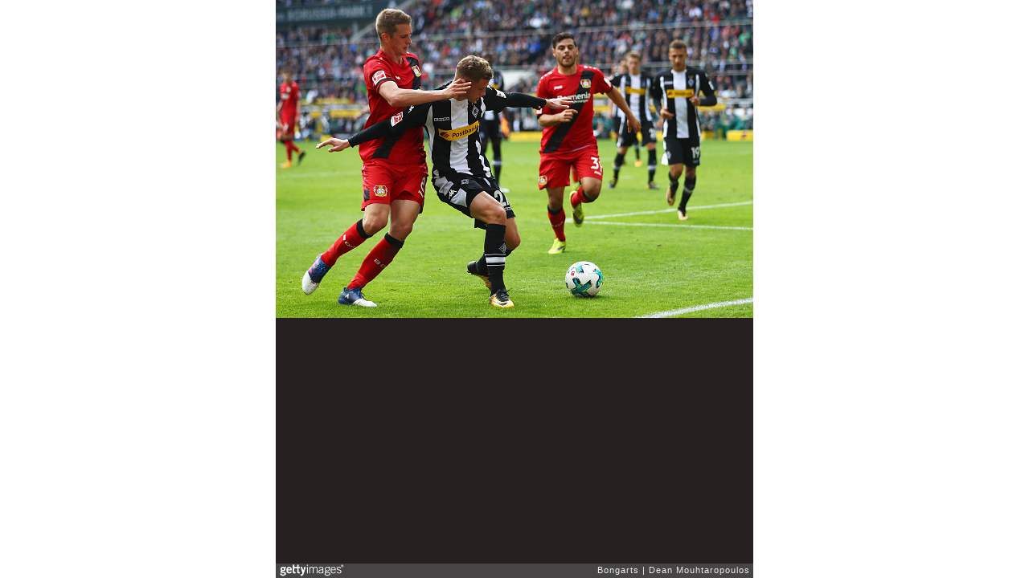

--- FILE ---
content_type: text/html; charset=UTF-8
request_url: https://embed.gettyimages.com/embed/864605800?et=E3ztDt59S8Jbgpb8a6BX5Q&tld=de&sig=Wy81thDWNW7WCbSU-mZ9jaE7PHs0PyPTGTueVbR2Exo=&caption=true&ver=1
body_size: 7960
content:



<!DOCTYPE html>
<html>
  <head>
    <base target="_parent" />
    <title>Borussia Moenchengladbach v Bayer 04 Leverkusen - Bundesliga [Getty Images]</title>
    <meta http-equiv="X-UA-Compatible" content="IE=edge,chrome=1" />
    <meta name="robots" content="noindex, follow" />
    <meta name="viewport" content="width=device-width, initial-scale=1.0" />
    <!--[if lt IE 10]>
    <script src="//html5shiv.googlecode.com/svn/trunk/html5.js"></script>
    <![endif]-->
    <meta name="twitter:card" content="photo" />
    <meta name="twitter:site" content="@GettyImages" />
    <meta name="twitter:title" content="864605800 / Dean Mouhtaropoulos / Bongarts" />
    <meta property="og:description" content="Dean Mouhtaropoulos / Bongarts" />
    <meta property="og:image" content="https://embed-cdn.gettyimages.com/photos/lars-bender-of-bayer-04-leverkusen-battles-for-the-ball-with-mickael-picture-id864605800?k=6&amp;m=864605800&amp;s=594x594&amp;w=0&amp;h=TxUt_6pGjsz9Cq8Xwce8Psul9iEJm_TyIPIkEs1QSjY=&amp;Expires=1769043600&amp;Key-Pair-Id=APKAIJLYLGZE3LWJLKRA&amp;Signature=ardKMEPH6gMLwNUSz4YToIvTo9cASb5B9J88XaCBYvDkrqSAlE6Nx4FWdBi8xMsss7UOxd8eaJlbuFQIMTCB3e~SbFqiT49hnY2C2RRL1cTtLgPCNGsupL~D2zsgstTRgvRFqS2SYZx0yKKVEXNPJ4Lv5kP5HOI7Nsh5Ii5iFCd7EGIhyPciotSIWrMBh~kWyCEA-HKvd7OKQ1QjoQqXaHuXwwHzavAdIZcHPd5NfPpjtI3wMuiKA571U4Tp8~eCsEkjqIolG11ttU-i7hkvELR~1nD3u1SS0gCZ1u-6rqn4YNjsbHKu6DiN4vz8qYThB8uqowewvVAZqMP7ugjpA8vXJJbki5umuqhfNcea6xWEA7Hw4vfM~[base64]~XBj4D3FsqApE03SPEJooyCoXPJxuLXn3w~jYwjSTvMsikeBpBPJQcHBqAgpzNQ6oal8AlXiMVa0D~TLHGQX3xb5UJaQWYqugk_" />
    <meta property="og:url" content="http://www.gettyimages.de/detail/864605800" />
    <meta property="og:site_name" content="Getty Images" />
    <meta name="getty:adp" content="http://www.gettyimages.de/detail/864605800" />

    

    <script src="//ajax.googleapis.com/ajax/libs/jquery/1.10.2/jquery.min.js"></script>
    
  </head>

  <body class="embed">

  <link rel="stylesheet" type="text/css" href="//embed-cdn.gettyimages.com/css/2977517/style.css" />

<div id="fb-root"></div>
<section id="body-wrapper"  data-frame-width="594" data-frame-height="396">
  
  
  

  <div id="embed-body" data-spectrum-base-url="//spectrum.gettyimages.com/v3/signals" data-asset-ids="" style="max-width:594px;">
    
    
      
    <div id="slide-0" class="slide active" data-asset-id="864605800"
                                                                                       data-collection-id="111" data-asset-product-type="Sport" data-content-type="still image">
      <main class="solo">
        <figure>
          
            
              <ul class="reblog solo">
  
  <li id="li-fb" class="li-button">
    <div class="icon-button icon-fb" title="Share on Facebook"  onclick="return Embed.Social().facebook('http://www.gettyimages.com/consumer/share/assets/864605800');" ></div>
  </li>
  
  <li id="li-twitter" class="li-button">
    <a class="icon-button icon-twitter" title="Share on Twitter"  onclick="return Embed.Social().twitter('http://www.gettyimages.com/consumer/share/assets/864605800', 'Borussia Moenchengladbach v Bayer 04 Leverkusen - Bundesliga');" ></a>
  </li>
  <li id="li-pinterest" class="li-button">
    <a class="icon-button icon-pinterest" title="Share on Pinterest"  onclick="return Embed.Social().pinterest('\/\/www.pinterest.com\/pin\/create\/button?url=http%3A%2F%2Fwww.gettyimages.de%2Fdetail%2F864605800%3Fet%3DE3ztDt59S8Jbgpb8a6BX5Q%26share%3Dembed_Pinterest\x26media=http%3A%2F%2Fmedia.gettyimages.com%2Fphotos%2Flars-bender-of-bayer-04-leverkusen-battles-for-the-ball-with-mickael-picture-id864605800\x26description=Lars Bender of Bayer 04 Leverkusen battles for the ball with Mickael Cuisance of Borussia Monchengladbach during the Bundesliga match between Borussia Moenchengladbach and Bayer 04 Leverkusen at Borussia-Park on October 21, 2017 in Moenchengladbach, Germany.  (Photo by Dean Mouhtaropoulos\/Bongarts\/Getty Images)');" ></a>
  </li>
  
</ul>

            

            
              <figcaption onselectstart="return false">
                <p class="show-more">
                  <a target="_blank" onclick="Embed.ClickHandler().click('http:\/\/www.gettyimages.de\/detail\/864605800?et=E3ztDt59S8Jbgpb8a6BX5Q')" href="http://www.gettyimages.de/detail/864605800?et=E3ztDt59S8Jbgpb8a6BX5Q">see more</a>
                </p>
                <p class="caption-text">MOENCHENGLADBACH, GERMANY - OCTOBER 21:  Lars Bender of Bayer 04 Leverkusen battles for the ball with Mickael Cuisance of Borussia Monchengladbach during the Bundesliga match between Borussia Moenchengladbach and Bayer 04 Leverkusen at Borussia-Park on October 21, 2017 in Moenchengladbach, Germany.  (Photo by Dean Mouhtaropoulos/Bongarts/Getty Images)</p>
              </figcaption>
            

            
                <aside class="assetcomp-overlay" onclick="if (!Embed.MediaQuery().mobile() &&  true ) { window.open('http:\/\/www.gettyimages.de\/detail\/864605800?et=E3ztDt59S8Jbgpb8a6BX5Q', '_blank'); Embed.ClickHandler().click('ADP'); return false; }" data-url='http://www.gettyimages.de/detail/864605800?et=E3ztDt59S8Jbgpb8a6BX5Q'></aside>
                <a href="http://www.gettyimages.de/detail/864605800?et=E3ztDt59S8Jbgpb8a6BX5Q" target="_blank" class="assetcomp-link">
                  <img class="assetcomp" id="assetcomp-0" alt="MOENCHENGLADBACH, GERMANY - OCTOBER 21:  Lars Bender of Bayer 04 Leverkusen battles for the ball with Mickael Cuisance of Borussia Monchengladbach during the Bundesliga match between Borussia Moenchengladbach and Bayer 04 Leverkusen at Borussia-Park on October 21, 2017 in Moenchengladbach, Germany.  (Photo by Dean Mouhtaropoulos/Bongarts/Getty Images)" src="https://embed-cdn.gettyimages.com/photos/lars-bender-of-bayer-04-leverkusen-battles-for-the-ball-with-mickael-picture-id864605800?k=6&amp;m=864605800&amp;s=594x594&amp;w=0&amp;h=TxUt_6pGjsz9Cq8Xwce8Psul9iEJm_TyIPIkEs1QSjY=&amp;Expires=1769043600&amp;Key-Pair-Id=APKAIJLYLGZE3LWJLKRA&amp;Signature=ardKMEPH6gMLwNUSz4YToIvTo9cASb5B9J88XaCBYvDkrqSAlE6Nx4FWdBi8xMsss7UOxd8eaJlbuFQIMTCB3e~SbFqiT49hnY2C2RRL1cTtLgPCNGsupL~D2zsgstTRgvRFqS2SYZx0yKKVEXNPJ4Lv5kP5HOI7Nsh5Ii5iFCd7EGIhyPciotSIWrMBh~kWyCEA-HKvd7OKQ1QjoQqXaHuXwwHzavAdIZcHPd5NfPpjtI3wMuiKA571U4Tp8~eCsEkjqIolG11ttU-i7hkvELR~1nD3u1SS0gCZ1u-6rqn4YNjsbHKu6DiN4vz8qYThB8uqowewvVAZqMP7ugjpA8vXJJbki5umuqhfNcea6xWEA7Hw4vfM~[base64]~XBj4D3FsqApE03SPEJooyCoXPJxuLXn3w~jYwjSTvMsikeBpBPJQcHBqAgpzNQ6oal8AlXiMVa0D~TLHGQX3xb5UJaQWYqugk_" />
                </a>
            
          
        </figure>
        <div class="image-footer">
          <div class="logo-container">
            <img src='//embed-cdn.gettyimages.com/images/2977517/gi-logo.png' width="82" height="15" class="gi-icon" alt="Getty Images" />
          </div>
          <div class="meta">
            <p class="footer-text">
              <span class="collection" title="Bongarts" data-field="collection">Bongarts</span>
              <span class="photographer" title="Dean Mouhtaropoulos" data-field="photographer">Dean Mouhtaropoulos</span>
            </p>
          </div>
        </div>
      </main>
      
    </div>
    
  </section>

<menu id="radial-menu">
  <ul>
    <li id="radial-item-share" class="radial-item" onclick="return Embed.SocialMenu().show();"></li>
  </ul>
</menu>

<script type="text/javascript">
  $(document).ready(function() { Embed.version = "1"; });
</script>
<script type="text/javascript" src="//embed-cdn.gettyimages.com/js/2977517/embed-bundle.js"></script>
<script type="text/javascript">
  $(document).ready(function () {
    Embed.Bootstrapper().init();
  });
</script>


  </body>
</html>

